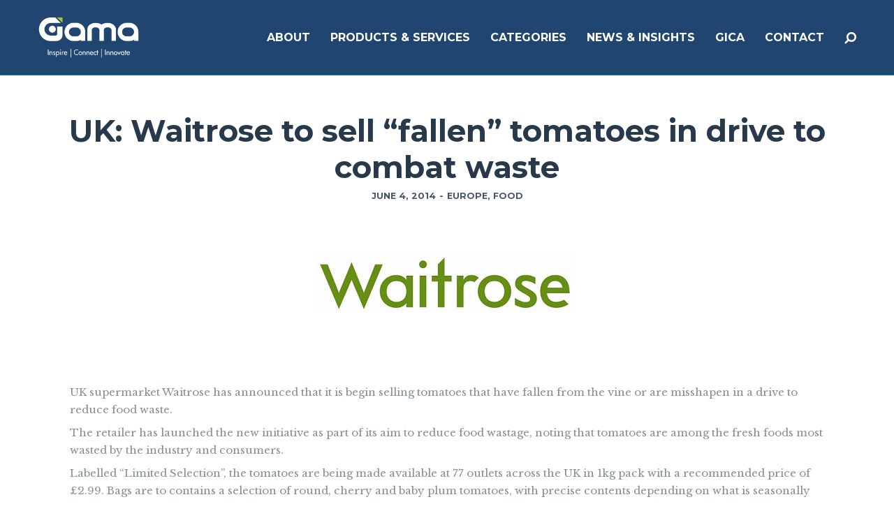

--- FILE ---
content_type: text/javascript
request_url: http://www.gamaconsumer.com/wp-content/themes/pulse/js/main-min.js?ver=2.6
body_size: 81290
content:
function pulse_init(){"use strict";function e(e){jQuery("#pulse_main_menu .pulse-menu-ul li,.mobile-menu-ul li,#prk_hidden_bar_inner .menu li").removeClass("active"),jQuery("#pulse_main_menu .pulse-menu-ul li,.mobile-menu-ul li,#prk_hidden_bar_inner .menu li").removeClass("active_parent")}function t(){jQuery(".mobile-menu-ul li.menu-item-has-children").each(function(){jQuery(this).hasClass("active_parent")||jQuery(this).find(".sub-menu").slideUp({duration:0,easing:"easeOutExpo",step:function(e,t){},complete:function(){}})})}function r(){B===!1?(jQuery("#prk_blocks_wrapper").removeClass("hover_trigger"),B=!0,jQuery("body").addClass("pulse_showing_menu"),jQuery("#body_hider,#prk_hidden_menu,#prk_blocks_wrapper").addClass("pulse_second_menu_anims"),jQuery("#body_hider").stop(),jQuery("#prk_footer_mirror").length?jQuery("#body_hider").css({height:"0px","z-index":"992"}):jQuery("#body_hider").css({height:"0px","z-index":"992"}),jQuery("#body_hider").animate({height:jQuery(window).height()-M},{easing:"easeOutExpo",duration:400}),jQuery("#prk_hidden_menu").stop(),jQuery("#prk_hidden_menu").css({visibility:"visible",opacity:"0"}),setTimeout(function(){jQuery("#prk_hidden_menu").animate({opacity:1},{easing:"linear",duration:200})},300)):(B=!1,jQuery("#prk_hidden_menu,#prk_blocks_wrapper").removeClass("pulse_second_menu_anims"),jQuery("#body_hider").stop(),jQuery("#prk_hidden_menu").stop(),jQuery("#prk_hidden_menu").animate({opacity:0},{easing:"linear",duration:200}),setTimeout(function(){jQuery("#body_hider").animate({height:0},{easing:"easeOutExpo",duration:400})},250),setTimeout(function(){jQuery("body").removeClass("pulse_showing_menu"),jQuery("#body_hider").removeClass("pulse_second_menu_anims"),jQuery("#prk_hidden_menu").css({opacity:"",visibility:""}),jQuery("#body_hider").css({height:"","z-index":""})},700))}function a(){W===!0?(W=!1,jQuery("#body_hider").stop().animate({opacity:0},{easing:"linear",duration:200}),setTimeout(function(){jQuery("body").removeClass("prk_shifted"),jQuery("body").removeClass("pulse_showing_mobile")},150),setTimeout(function(){jQuery("#body_hider").css({visibility:"",opacity:""}),jQuery("body").removeClass("second_anims"),jQuery("#body_hider").removeClass("second_anims"),jQuery("#body_hider").removeClass("prk_shifted_hider")},500)):(W=!0,jQuery("body").addClass("second_anims prk_shifted pulse_showing_mobile"),jQuery("#body_hider").css({visibility:"visible"}),jQuery("#body_hider").addClass("prk_shifted_hider second_anims"),setTimeout(function(){jQuery("#body_hider").stop().animate({opacity:1},{easing:"linear",duration:200})},600))}function i(e){"1"===theme_options.menu_collapse_flag&&(jQuery(window).scrollTop()>=theme_options.menu_collapse_pixels||e===!0?E!==!0&&e!==!0||(E=!1,jQuery("#pulse_header_background,#pulse_header_inner,#pulse_main_menu,#prk_menu_loupe,#menu_social_nets,#nav-main,#pls_side_menu").addClass("pulse_collapsed_menu")):E===!1&&(E=!0,jQuery("#pulse_header_background,#pulse_header_inner,#pulse_main_menu,#prk_menu_loupe,#menu_social_nets,#nav-main,#pls_side_menu").removeClass("pulse_collapsed_menu")))}function o(){U===!1?(jQuery("#prk_sidebar_trigger").removeClass("hover_trigger"),U=!0,jQuery("body").addClass("pulse_showing_sidebar"),jQuery("#pulse_ajax_container,#pulse_header_section,#body_hider,#pulse_header_background,#prk_footer_outer,#prk_hidden_bar").addClass("pulse_second_sidebar_anims"),setTimeout(function(){jQuery("#body_hider").css({"z-index":"1000"}),jQuery("#body_hider").stop().animate({opacity:1},{easing:"linear",duration:200})},600)):(U=!1,jQuery("#pulse_ajax_container,#pulse_header_section,#pulse_header_background,#prk_footer_outer,#prk_hidden_bar").removeClass("pulse_second_sidebar_anims"),jQuery("#body_hider").stop().animate({opacity:0},{easing:"linear",duration:200}),setTimeout(function(){jQuery("body").removeClass("pulse_showing_sidebar"),jQuery("#body_hider").removeClass("pulse_second_sidebar_anims"),jQuery("#body_hider").css({opacity:"","z-index":""})},350))}function s(e){if(jQuery(e).length){var t=jQuery(window).scrollTop(),r=t+jQuery(window).height(),a=jQuery(e).offset().top,i=a+jQuery(e).height();return i>=t&&a<=r}return!1}function l(){jQuery(".prk_sharrre_twitter").sharrre({share:{twitter:!0},template:'<a class="box social_tipped" href="#" data-color="#43b3e5"><div class="share"><i class="pulse_fa-twitter"></i></div></a><div class="count prk_sharrre_count" href="#">{total}</div>',enableHover:!1,enableTracking:!1,click:function(e){e.simulateClick(),e.openPopup("twitter")},render:function(e){}}),jQuery(".prk_sharrre_facebook").sharrre({share:{facebook:!0},template:'<a class="box social_tipped" href="#" data-color="#1f69b3"><div class="share"><i class="pulse_fa-facebook"></i></div></a><div class="count prk_sharrre_count" href="#">{total}</div>',enableHover:!1,enableTracking:!1,click:function(e){e.simulateClick(),e.openPopup("facebook")},render:function(e){}}),jQuery(".prk_sharrre_google").sharrre({share:{googlePlus:!0},template:'<a class="box social_tipped" href="#" data-color="#222222"><div class="share"><i class="pulse_fa-google-plus"></i></div></a><div class="count prk_sharrre_count" href="#">{total}</div>',enableHover:!1,enableTracking:!1,click:function(e){e.simulateClick(),e.openPopup("googlePlus")},render:function(e){}});var e="";jQuery(".prk_sharrre_pinterest").sharrre({share:{pinterest:!0},buttons:{pinterest:{media:e,description:""}},template:'<a class="box social_tipped" href="#" data-color="#df2126"><div class="share"><i class="pulse_fa-pinterest-p"></i></div></a><div class="count prk_sharrre_count" href="#">{total}</div>',enableHover:!1,enableTracking:!1,click:function(e){e.simulateClick(),e.openPopup("pinterest")},render:function(e){}}),jQuery(".prk_sharrre_pinterest").on({mouseenter:function(){jQuery("#prk_pint").attr("data-desc",""),jQuery("#prk_pint").attr("data-media",jQuery(this).attr("data-media")),jQuery("#folio_ttl").length?jQuery("#prk_pint").attr("data-desc",jQuery("#folio_ttl").html()):jQuery("#single_blog_title").length&&jQuery("#prk_pint").attr("data-desc",jQuery("#single_blog_title").html())}})}function n(){jQuery(".prk_text_rotator.per_init").each(function(){var e=jQuery(this);e.removeClass("per_init"),u(e.find(".cd-headline.letters").find("b")),d(e.find(".cd-headline"))})}function u(e){e.each(function(){var e=jQuery(this),t=e.text().split(""),r=e.hasClass("is-visible"),a="";for(a in t)" "===t[a]?t[a]=r?'<i class="in hidenize">i</i>':'<i class="hidenize">i</i>':t[a]=r?'<i class="in">'+t[a]+"</i>":"<i>"+t[a]+"</i>";var i=t.join("");e.html(i)})}function d(e){e.each(function(){var e=jQuery(this),t=jQuery(this).attr("data-speed");if(e.hasClass("loading-bar"))t=te,setTimeout(function(){e.find(".cd-words-wrapper").addClass("is-loading")},re);else if(e.hasClass("clip")){var r=e.find(".cd-words-wrapper"),a=r.width()+10;r.css("width",a)}else if(!e.hasClass("type")){var i=e.find(".cd-words-wrapper b"),o=0;i.each(function(){var e=jQuery(this).width();e>o&&(o=e)}),e.find(".cd-words-wrapper").css("width",o)}setTimeout(function(){c(e.find(".is-visible").eq(0))},t)})}function c(e){var t=y(e);if(e.parents(".cd-headline").hasClass("type")){var r=e.parent(".cd-words-wrapper");r.addClass("selected").removeClass("waiting"),setTimeout(function(){r.removeClass("selected"),e.removeClass("is-visible").addClass("is-hidden").children("i").removeClass("in").addClass("out")},oe),setTimeout(function(){p(t,ie)},se)}else if(e.parents(".cd-headline").hasClass("letters")){var a=e.children("i").length>=t.children("i").length;_(e.find("i").eq(0),e,a,ae),h(t.find("i").eq(0),t,a,ae)}else e.parents(".cd-headline").hasClass("clip")?e.parents(".cd-words-wrapper").animate({width:"2px"},le,function(){f(e,t),p(t)}):e.parents(".cd-headline").hasClass("loading-bar")?(e.parents(".cd-words-wrapper").removeClass("is-loading"),f(e,t),setTimeout(function(){c(t)},te),setTimeout(function(){e.parents(".cd-words-wrapper").addClass("is-loading")},re)):(f(e,t),setTimeout(function(){c(t)},ee))}function p(e,t){e.parents(".cd-headline").hasClass("type")?(h(e.find("i").eq(0),e,!1,t),e.addClass("is-visible").removeClass("is-hidden")):e.parents(".cd-headline").hasClass("clip")&&e.parents(".cd-words-wrapper").animate({width:e.width()+10},le,function(){setTimeout(function(){c(e)},ne)})}function _(e,t,r,a){if(e.removeClass("in").addClass("out"),e.is(":last-child")?r&&setTimeout(function(){c(y(t))},ee):setTimeout(function(){_(e.next(),t,r,a)},a),e.is(":last-child")&&jQuery("html").hasClass("no-csstransitions")){var i=y(t);f(t,i)}}function h(e,t,r,a){e.addClass("in").removeClass("out"),e.is(":last-child")?(t.parents(".cd-headline").hasClass("type")&&setTimeout(function(){t.parents(".cd-words-wrapper").addClass("waiting")},200),r||setTimeout(function(){c(t)},ee)):setTimeout(function(){h(e.next(),t,r,a)},a)}function y(e){return e.is(":last-child")?e.parent().children().eq(0):e.next()}function m(e){return e.is(":first-child")?e.parent().children().last():e.prev()}function f(e,t){e.removeClass("is-visible").addClass("is-hidden"),t.removeClass("is-hidden").addClass("is-visible")}function g(){var e=document.querySelector(".modal.show");e&&(e.classList.remove("show"),document.body.classList.remove("disable-mouse"),de&&(de(),de=null))}function j(e){var t=[],r=jQuery(e).children(".blog_appender");if(jQuery(e).children(".masonry_blog").length)var a=jQuery(e).children(".masonry_blog");else var a=jQuery(e).children(".blog_entries");jQuery(e).append('<div id="dumper"></div>');for(var i=jQuery("#dumper"),o=1;o<=jQuery(e).attr("data-items");)r.children(".blog_entry_li:nth-child(1)").find(".grid_image").each(function(){void 0!==jQuery(this).attr("data-src")&&jQuery(this).attr("src",jQuery(this).attr("data-src"))}),r.children(".blog_entry_li:nth-child(1)").find(".blog_top_image").each(function(){void 0!==jQuery(this).attr("data-src")&&jQuery(this).css({background:"url("+jQuery(this).attr("data-src")+")"})}),i.append(r.children(".blog_entry_li:nth-child(1)")),o++;t=i.children(),setTimeout(function(){var o=imagesLoaded(i);o.on("always",function(){a.append(t).isotope("appended",t),a.fitVids(),a.find(".blog_entry_li").each(function(){var e=jQuery(this);e.addClass("animate")}),setTimeout(function(){jQuery("#ajax_spinner.spinner-icon").removeClass("prk_first_anim"),a.isotope("layout"),jQuery(".blog_entries").each(function(){var e=jQuery(this);e.find(".featured_color").each(function(){jQuery(this).find(".squared_date.colorized,.not_zero_color,a.not_zero_color").css({color:jQuery(this).attr("data-color")}),jQuery(this).find(".zero_color a,a.zero_color,.body_colored a,.small_headings_color a").attr("data-color",jQuery(this).attr("data-color")),jQuery(this).find(".soundcloud-container,.video-container,.blog_top_image").css({"border-top-color":jQuery(this).attr("data-color")}),jQuery(this).find(".blog_fader_grid").css({"background-color":hex2rgb(jQuery(this).attr("data-color"),theme_options.custom_opacity)}),jQuery(this).find(".pls_colored_link>a").attr("data-forced-color",jQuery(this).attr("data-color")),jQuery(this).find(".pulse_date_box").css({"background-color":jQuery(this).attr("data-color")})})}),jQuery(".masonry_blog").each(function(){var e=jQuery(this);e.find(".featured_color").each(function(){jQuery(this).find("a.not_zero_color,span.not_zero_color").css({color:jQuery(this).attr("data-color")}),jQuery(this).find(".masonry_inner").css({"border-top-color":jQuery(this).attr("data-color")}),jQuery(this).find("a.zero_color,.zero_color a,.small_headings_color a,a.small_headings_color,.blog_categories a").attr("data-color",jQuery(this).attr("data-color")),jQuery(this).find(".pls_colored_link>a").attr("data-forced-color",jQuery(this).attr("data-color")),jQuery(this).find(".blog_fader_grid").not(".pls_gridy").stop().css({"background-color":hex2rgb(jQuery(this).attr("data-color"),theme_options.custom_opacity)})}),e.fitVids()}),D(),jQuery(e).find(".blog_load_more").removeClass("loading_posts"),jQuery("#dumper").remove(),r.is(":empty")&&setTimeout(function(){jQuery(e).find(".blog_load_more").addClass("pls_button_off");var t=jQuery(e).find(".blog_load_more").attr("data-no_more");jQuery(e).find(".blog_load_more>a").html(t),setTimeout(function(){H=!1},1e3)},1200),setTimeout(function(){H=!1},1e3)},50)})},10)}function Q(){if("default"!==jQuery("#member_full_row").attr("data-color")){var e=jQuery("#member_full_row").attr("data-color");jQuery("#member_full_row .prk_button_like,#member_full_row .prk_blockquote.colored_background").css({"background-color":e}),jQuery("#member_full_row .pulse_navigation_singles a").attr({"data-color":e}),jQuery("#member_full_row").find(".prk_blockquote.plain").css("border-color",e)}}function v(){jQuery(".blog_entries").each(function(){var e=jQuery(this);e.find(".blog_top_image").each(function(){void 0!==jQuery(this).attr("data-src")&&jQuery(this).css({"background-image":"url("+jQuery(this).attr("data-src")+")"})}),jQuery(this).parent().find(".filter_blog .b_filter>a").on("click",function(t){t.preventDefault(),jQuery(this).parent().parent().children(".b_filter").removeClass("active"),pe=jQuery(this).attr("data-filter").split(" "),jQuery(this).parent().addClass("active"),setTimeout(function(){jQuery(window).trigger("smartresize")},5),e.isotope({filter:"."+pe})}),e.find(".featured_color").each(function(){jQuery(this).find(".squared_date.colorized,.not_zero_color,a.not_zero_color").css({color:jQuery(this).attr("data-color")}),jQuery(this).find(".zero_color a,a.zero_color,.body_colored a,.small_headings_color a").attr("data-color",jQuery(this).attr("data-color")),jQuery(this).find(".blog_fader_grid").css({"background-color":hex2rgb(jQuery(this).attr("data-color"),theme_options.custom_opacity)}),jQuery(this).find(".soundcloud-container,.video-container,.blog_top_image").css({"border-top-color":jQuery(this).attr("data-color")}),jQuery(this).find(".pls_colored_link>a").attr("data-forced-color",jQuery(this).attr("data-color")),jQuery(this).find(".pulse_date_box").css({"background-color":jQuery(this).attr("data-color")})}),e.fitVids(),e.addClass("prk_first_anim");var t=imagesLoaded(e);t.on("always",function(){e.isotope({itemSelector:".blog_entry_li",masonry:{columnWidth:".grid-sizer"},transitionDuration:"0.6s"}),setTimeout(function(){e.isotope("layout")},30)})}),jQuery(".masonry_blog").each(function(){var e=jQuery(this),t=e.parent().find(".pulse_blog_filter");jQuery(this).parent().find(".filter_blog .b_filter>a").on("click",function(t){t.preventDefault(),jQuery(this).parent().parent().children(".b_filter").removeClass("active"),pe=jQuery(this).attr("data-filter").split(" "),jQuery(this).parent().addClass("active"),setTimeout(function(){jQuery(window).trigger("smartresize")},5),e.isotope({filter:"."+pe})}),e.find(".featured_color").each(function(){jQuery(this).find("a.not_zero_color,span.not_zero_color").css({color:jQuery(this).attr("data-color")}),jQuery(this).find(".masonry_inner").css({"border-top-color":jQuery(this).attr("data-color")}),jQuery(this).find("a.zero_color,.zero_color a,.small_headings_color a,a.small_headings_color,.blog_categories a").attr("data-color",jQuery(this).attr("data-color")),jQuery(this).find(".pls_colored_link>a").attr("data-forced-color",jQuery(this).attr("data-color")),jQuery(this).find(".blog_fader_grid").not(".pls_gridy").stop().css({"background-color":hex2rgb(jQuery(this).attr("data-color"),theme_options.custom_opacity)})}),e.fitVids();var r=imagesLoaded(e);r.on("always",function(){jQuery("#pulse_wrap,#prk_footer_wrapper").addClass("prk_first_anim"),jQuery("#main_loader").addClass("prk_tweaked"),setTimeout(function(){jQuery("#main_loader").addClass("prk_hidden_loader")},300),e.removeClass("per_init"),e.hasClass("templated")&&(e.addClass("trigger_anim"),e.removeClass("templated"),S()),e.isotope({itemSelector:".blog_entry_li",masonry:{columnWidth:".grid-sizer"},transitionDuration:"0.6s"}),setTimeout(function(){e.isotope("layout"),e.find(".centerized_child_blog").each(function(){jQuery(this).css({"margin-top":-Math.round(jQuery(this).height()/2)})})},30),e.isotope("on","layoutComplete",function(){e.find(".centerized_child_blog").each(function(){jQuery(this).css({"margin-top":-Math.round(jQuery(this).height()/2)})})})})}),jQuery(".recentposts_ul_slider,.recentposts_ul_wp").each(function(){var e=jQuery(this);e.fitVids(),e.find(".featured_color").each(function(){jQuery(this).find("a.not_zero_color,span.not_zero_color").css({color:jQuery(this).attr("data-color")}),jQuery(this).find(".masonry_inner").css({"border-top-color":jQuery(this).attr("data-color")}),jQuery(this).find("a.zero_color,.zero_color a,.small_headings_color a,a.small_headings_color,.blog_categories a").attr("data-color",jQuery(this).attr("data-color")),jQuery(this).find(".pls_colored_link>a").attr("data-forced-color",jQuery(this).attr("data-color")),jQuery(this).find(".blog_fader_grid").not(".pls_gridy").stop().css({"background-color":hex2rgb(jQuery(this).attr("data-color"),theme_options.custom_opacity)})})}),jQuery(".pls_blog_single").length&&(jQuery(".pls_blog_single").fitVids(),jQuery(".pls_blog_single.featured_color").each(function(){var e=jQuery(this).attr("data-color");jQuery("#pulse_content").find(".not_zero_color,.not_zero_color a").not("#pulse_related_grid a").css({color:e}),jQuery("#pulse_content").find("#submit_comment_div>a,.pls_lback").css({"background-color":e}),jQuery("#pulse_content").find(".comments_meta_wrapper .not_zero_color a,.pirenko_highlighted,.theme_button a,.zero_color a,a.zero_color,.body_colored a,.small_headings_color a,#pls_right_sidebar li a,#submit_comment_div>a").not("#pulse_related_grid a").attr("data-color",e),jQuery(".pulse_read a,#single_blog_meta a").attr("data-color",e),jQuery("#pulse_content").find(".prk_blockquote.plain").css("border-color",e),jQuery("#submit_comment_div>a").css({"border-color":e})}))}function b(){jQuery(".pulse_folio_filter .p_filter>a").on("click",function(e){e.preventDefault(),jQuery(this).parent().parent().children(".p_filter").removeClass("active"),ce=jQuery(this).attr("data-filter").split(" "),jQuery(this).parent().addClass("active"),setTimeout(function(){jQuery(window).trigger("smartresize")},5);var t=jQuery(this).parent().parent().parent().parent().parent().children(".folio_masonry");t.isotope({filter:"."+ce})}),jQuery("#not_slider").fitVids(),jQuery("#pulse_related_grid").find(".grid_image").each(function(){jQuery(this).attr("src",jQuery(this).attr("data-src"))});var e=imagesLoaded("#pulse_related_grid");e.on("always",function(){jQuery("#pulse_related_grid").find(".centerized_father").each(function(){jQuery(this).height(jQuery(this).closest(".portfolio_entry_li").innerHeight())}),jQuery("#pulse_related_grid").find(".pulse_video-bg").each(function(){var e=jQuery(this);e.on("play",function(){e.css({width:""}),e.css({height:""}),e.css({width:e.parent().width()}),e.height()<e.parent().outerHeight()&&(e.css({width:""}),e.css({height:e.parent().outerHeight()}))})}),setTimeout(function(){jQuery(window).trigger("debouncedresize")},5)}),jQuery(".folio_masonry.per_init").each(function(){var e=jQuery(this);e.removeClass("per_init"),e.fitVids({customSelector:"iframe[src^='https://media.flixel.com']"}),e.find(".centerized_father").each(function(){jQuery(this).height(jQuery(this).closest(".portfolio_entry_li").height())}),e.find("video").each(function(){var e=jQuery(this);e.on("play",function(){e.css({width:""}),e.css({height:""}),e.css({width:e.parent().width()}),e.height()<e.parent().outerHeight()&&(e.css({width:""}),e.css({height:e.parent().outerHeight()}))})});var t=imagesLoaded(e);t.on("always",function(){e.hasClass("default_colored_th")||jQuery(".portfolio_entry_li").each(function(){void 0!==jQuery(this).attr("data-color")&&"default"!==jQuery(this).attr("data-color")&&(jQuery(this).find(".grid_colored_block").css({"background-color":hex2rgb(jQuery(this).attr("data-color"),theme_options.custom_opacity_folio)}),jQuery(this).find(".lone_linker a").css({color:hex2rgb(jQuery(this).attr("data-color"),theme_options.custom_opacity_folio)}),jQuery(this).find(".lone_linker a").attr("data-color",jQuery(this).attr("data-color")),jQuery(this).find(".pls_thumb_tag").css({"background-color":jQuery(this).attr("data-color")}))}),e.css({display:"block"}),e.isotope({itemSelector:".portfolio_entry_li",masonry:{columnWidth:".grid-sizer"},transitionDuration:"0.6s"}),e.find(".centerized_father").each(function(){jQuery(this).height(jQuery(this).closest(".portfolio_entry_li").height())}),e.isotope("on","layoutComplete",function(){e.find(".centerized_father").each(function(){jQuery(this).height(jQuery(this).closest(".portfolio_entry_li").height())})}),setTimeout(function(){jQuery(window).trigger("debouncedresize"),e.isotope("layout")},30)}),jQuery(window).on("debouncedresize",function(t){if(e.width()%e.attr("data-columns")!==0){var r=Math.ceil(e.width()/e.attr("data-columns"))*e.attr("data-columns");e.width(r)}}),jQuery(window).trigger("debouncedresize")}),jQuery("#pls_close_portfolio").attr({"data-color":"default"}),jQuery(".pirenko_portfolios.featured_color").each(function(){var e=jQuery(this).attr("data-color");jQuery(this).find("#half-entry-right a").not(jQuery(this).find("#half-entry-right #single_folio_sharer a,#half-entry-right .body_colored a,.theme_button a,.colored_theme_button a")).css({color:e}),jQuery(this).find("#single_meta_header a,.pirenko_highlighted,.theme_button a,#single_meta_header .prk_prev_folio,#single_meta_header .prk_next_folio,.colored_theme_button a,#half-entry-right .body_colored a").attr("data-color",e),jQuery("#prk_full_folio.featured_color #single_entry_content a,#single_blog_meta a,.pulse_info_block a.pls_ext").css({color:e}),jQuery("#pls_close_portfolio").attr({"data-color":e}),jQuery("#half-entry-right").find(".colored_theme_button a").css({"background-color":e,"border-color":e})}),jQuery("#pulse_main_wrapper").hasClass("pls_showing_ajax")?jQuery("#single_meta_header a,#pulse_related_grid a").addClass("overlayed_anchor per_init"):jQuery("#single_meta_header a,#pulse_related_grid a,#pulse_to_parent a").addClass("pulse_anchor"),jQuery(".pulse_iso_gallery.per_init").each(function(){var e=jQuery(this),t=parseInt(e.attr("data-margin"),10);e.children(".portfolio_entry_li").find(".grid_image").each(function(){jQuery(this).attr("src",jQuery(this).attr("data-src"))}),setTimeout(function(){var r=imagesLoaded(e);r.on("always",function(){e.removeClass("per_init"),0!==t?e.css({"margin-right":-t}):e.css({"margin-right":""}),jQuery("#filter_top").length||e.css({"margin-top":t}),e.find(".centerized_father").each(function(){jQuery(this).height(jQuery(this).closest(".portfolio_entry_li").height())}),e.isotope({itemSelector:".portfolio_entry_li",masonry:{columnWidth:".grid-sizer"},transitionDuration:"0.6s"}),e.find(".centerized_father").each(function(){jQuery(this).height(jQuery(this).closest(".portfolio_entry_li").height())}),e.isotope("on","layoutComplete",function(){e.find(".centerized_father").each(function(){jQuery(this).height(jQuery(this).closest(".portfolio_entry_li").height())})}),setTimeout(function(){e.isotope("layout")},30)})},15)})}function w(e){var t=[],r=jQuery(e).children(".folio_appender"),a=jQuery(e).children(".folio_masonry");jQuery(e).append('<div id="dumper"></div>');for(var i=jQuery("#dumper"),o=1;o<=jQuery(e).attr("data-items");)r.children(".portfolio_entry_li:nth-child(1)").find(".grid_image").each(function(){jQuery(this).attr("src",jQuery(this).attr("data-src"))}),i.append(r.children(".portfolio_entry_li:nth-child(1)")),o++;t=i.children(),setTimeout(function(){var o=imagesLoaded(i);o.on("always",function(){a.append(t).isotope("appended",t),a.isotope("layout");var i=1,o=100;setTimeout(function(){a.find(".portfolio_entry_li").each(function(){var e=jQuery(this);e.addClass("animate"),setTimeout(function(){e.addClass("animate")},o),o+=200})},10),setTimeout(function(){H=!1},1e3),D(),jQuery(e).find(".pf_load_more").removeClass("loading_posts"),jQuery("#dumper").remove(),r.is(":empty")&&setTimeout(function(){jQuery(e).find(".pf_load_more").addClass("pls_button_off");var t=jQuery(e).find(".pf_load_more").attr("data-no_more");jQuery(e).find(".pf_load_more>a").html(t),setTimeout(function(){H=!1},1e3)},1200)})},10)}function k(e,t){var r="";if(t){var a=jQuery(".recentfolio_ul_wp .pls_active_fl");""!==i&&void 0!==a.offset()&&(r=a.offset().top),jQuery(".recentfolio_ul_wp .pls_active_fl").removeClass("pls_active_fl")}else if("#"===window.location.hash||""===window.location.hash)r=0,i="";else{var i=window.location.hash,a=jQuery(i);""!==i&&void 0!==a.offset()&&(r=a.offset().top)}""!==r&&jQuery("html,body").stop().animate({scrollTop:r-M-V},e,"easeInOutExpo")}function C(){var e=jQuery(".pls_sending_email").serialize(),t={action:"mail_before_submit",email_wrap:e,_ajax_nonce:ajax_var.nonce};return jQuery.post(ajax_var.url,t,function(e){jQuery(".pls_sending_email #contact_ok").removeClass("flash"),jQuery(".pls_sending_email #contact_ok").addClass("forced_opacity"),"sent0"===e?jQuery(".pls_sending_email #contact_ok").html(jQuery(".pls_sending_email").attr("data-ok")):jQuery(".pls_sending_email #contact_ok").html(e),jQuery(".pls_sending_email").removeClass("pls_sending_email")}),!1}function T(e,t){_e.html("");var r=jQuery(t),a=r.find("#pulse_ajax_inner");_e.append(a),jQuery("body,html").animate({scrollTop:0},0),jQuery("#pulse_main_wrapper").removeClass("prk_wait"),jQuery("#pulse_main_wrapper").removeClass("prk_load_folio"),jQuery("#pulse_main_wrapper").addClass("pls_showing_ajax"),P()}function x(e,t){jQuery("#pulse_main_wrapper").addClass("prk_wait"),jQuery.ajax({url:e,dataType:"html",async:!0,success:function(r){if(t===!0&&window.history.pushState){var a=e;a!==window.location&&window.history.pushState({path:a},"",a)}T(e,r)},error:function(){window.location.replace(e)}})}function z(e){var t=e.find("#pls_ajax_title").text();document.title=t,jQuery("body").removeClass(),jQuery("body").addClass(e.find("#pls_ajax_classes").attr("class"))}function L(e,t){he.html("");var r=jQuery(t),a=r.find("#pulse_ajax_inner");current_URL=jQuery(location).attr("href"),"#"===current_URL.substr(-1)&&(current_URL=current_URL.slice(0,-1)),he.append(a),z(r),P()}function I(e,t){console.log("STARTED LOADING PAGE"),jQuery("body,html").animate({scrollTop:0},0),jQuery("#prk_main_loader").removeClass("prk_tweaked"),jQuery("#prk_main_loader").removeClass("prk_hidden_loader"),jQuery("#pulse_main_wrapper").removeClass("pulse_forced_menu"),jQuery.ajax({url:e,dataType:"html",async:!0,success:function(r){if(t===!0&&window.history.pushState){var a=e;a!==window.location&&window.history.pushState({path:a},"",a)}L(e,r)},error:function(){window.location.replace(e)}})}function S(){if(jQuery(".folio_masonry.shortcoded").length&&(s(jQuery(".folio_masonry.shortcoded"))||X)){var e=jQuery(".folio_masonry.shortcoded");if(!e.hasClass("pulse_effect")){e.addClass("pulse_effect");var t=100;e.find(".portfolio_entry_li").each(function(){var e=jQuery(this);setTimeout(function(){e.addClass("animate")},t),t+=150})}}if(jQuery(".masonry_blog.trigger_anim").length&&(s(jQuery(".masonry_blog.trigger_anim"))||X)){var e=jQuery(".masonry_blog.trigger_anim");if(!e.hasClass("pulse_effect")){e.addClass("pulse_effect");var t=100;e.find(".blog_entry_li").each(function(){var e=jQuery(this);setTimeout(function(){e.addClass("animate")},t),t+=150})}}}function D(){jQuery(".portfolio_entry_li,.pf_load_more,.blog_load_more,.blog_hover").on({mouseenter:function(){X||jQuery(this).addClass("hover_trigger")},mouseleave:function(){X||jQuery(this).removeClass("hover_trigger")}}),jQuery(".member_colored_block").on({mouseenter:function(){X||jQuery(this).addClass("hover_trigger"),jQuery(this).find(".sh_member_desc").css({"margin-top":-Math.ceil(jQuery(this).find(".sh_member_desc").height()/2)})},mouseleave:function(){X||jQuery(this).removeClass("hover_trigger")}}),jQuery(".pirenko_portfolios.featured_color a.pls_colored_link,.pirenko_portfolios.featured_color .pls_colored_link>a,.pls_blog_single.featured_color .pls_colored_link>a,a.zero_color,.zero_color a,a.small_headings_color,.small_headings_color a,.pirenko_social a,a.body_colored,.body_colored>a").on({mouseenter:function(){X||void 0===jQuery(this).attr("data-color")||"default"===jQuery(this).attr("data-color")||jQuery(this).css({color:jQuery(this).attr("data-color")}),jQuery(this).children(".prk_theme_arrows").addClass("pulse_hover_arrow")},mouseleave:function(){X||void 0===jQuery(this).attr("data-forced-color")?jQuery(this).css({color:""}):jQuery(this).css({color:jQuery(this).attr("data-forced-color")}),jQuery(this).children(".prk_theme_arrows").removeClass("pulse_hover_arrow")}}),jQuery(".social_links_shortcode a").on({mouseenter:function(){X||void 0===jQuery(this).attr("data-color")||"default"===jQuery(this).attr("data-color")||(jQuery(this).css({color:jQuery(this).attr("data-color")}),jQuery(this).find(".pulse_inner_social").css({"border-color":jQuery(this).attr("data-color")}))},mouseleave:function(){X||void 0===jQuery(this).attr("data-up-color")||"default"===jQuery(this).attr("data-up-color")||(jQuery(this).css({color:jQuery(this).attr("data-up-color")}),jQuery(this).find(".pulse_inner_social").css({"border-color":jQuery(this).attr("data-up-color")}))}}),jQuery(".theme_button a").on({mouseenter:function(){X||void 0===jQuery(this).attr("data-color")||"default"===jQuery(this).attr("data-color")||jQuery(this).css({"background-color":jQuery(this).attr("data-color"),"border-color":jQuery(this).attr("data-color")})},mouseleave:function(){X||void 0===jQuery(this).attr("data-color")||"default"===jQuery(this).attr("data-color")||jQuery(this).css({"background-color":"","border-color":""})}}),jQuery(".ghost_theme_button a").on({mouseenter:function(){X||void 0===jQuery(this).attr("data-color")||"default"===jQuery(this).attr("data-color")||jQuery(this).css({"background-color":jQuery(this).attr("data-color"),color:theme_options.theme_buttons_color})},mouseleave:function(){X||jQuery(this).css({"background-color":"",color:jQuery(this).attr("data-color")})}}),jQuery(".colored_theme_button a").on({mouseenter:function(){X||jQuery(this).css({"background-color":"","border-color":""})},mouseleave:function(){X||void 0===jQuery(this).attr("data-color")||"default"===jQuery(this).attr("data-color")||jQuery(this).css({"background-color":jQuery(this).attr("data-color"),"border-color":jQuery(this).attr("data-color")})}}),jQuery(".prk_service").on({mouseenter:function(){"default"!==jQuery(this).attr("data-color")&&jQuery(this).find(".colored_link_icon").css({color:jQuery(this).attr("data-color")})},mouseleave:function(){"default"!==jQuery(this).attr("data-default")?jQuery(this).find(".colored_link_icon").css({color:jQuery(this).attr("data-default")}):jQuery(this).find(".colored_link_icon").css({color:""})}}),jQuery(".pls_lback.per_init").each(function(){jQuery(this).removeClass("per_init"),jQuery(this).on("click",function(e){jQuery(this).parent().parent().submit()})}),jQuery("a.overlayed_anchor.per_init").each(function(){jQuery(this).removeClass("per_init"),jQuery(this).on("click",function(e){if("_blank"===jQuery(this).attr("target"));else{if(e.preventDefault(),X&&jQuery(this).hasClass("pls_touch")&&!jQuery(this).parents(".portfolio_entry_li.hover_trigger").length)return jQuery(this).parent().parent().find(".portfolio_entry_li").removeClass("hover_trigger"),void jQuery(this).parent().addClass("hover_trigger");var t=jQuery(this).find(".grid_colored_block").get(0),r=jQuery(this).attr("href");void 0===t||jQuery("#pulse_main_wrapper").hasClass("pls_showing_ajax")?(jQuery("#pulse_main_wrapper").addClass("prk_load_folio"),setTimeout(function(){x(r,!1)},300)):(jQuery(this).addClass("pls_active_fl"),void 0!==jQuery(this).parent().attr("data-color")&&"default"!==jQuery(this).parent().attr("data-color")&&jQuery("#pls_overlayer").css({"background-color":jQuery(this).parent().attr("data-color")}),de=cta(t,document.querySelector("#pls_overlayer"),{duration:.5,relativeToWindow:!0},function e(t){t.classList.add("show"),document.body.classList.add("disable-mouse")}),setTimeout(function(){x(r,!1),jQuery("#pls_overlayer").css({
"background-color":""})},480))}})}),jQuery(".pulse_next_arrow").each(function(){jQuery(this).hasClass("pulse_sp_arrow")?(jQuery(this).parent().attr("href","#"+jQuery("#s_sec_inner>.pulse_row").attr("id")),"default"!==jQuery(this).parent().attr("data-color")&&jQuery(this).parent().css({color:jQuery(this).parent().attr("data-color")})):jQuery(this).hasClass("pulse_at_slider")||(""===jQuery(this).parent().attr("href")&&jQuery(this).parent().attr("href","#"+jQuery(this).parent().parent().next().next().attr("id")),jQuery(this).parent().css({color:jQuery(this).parent().parent().css("color")}))}),jQuery(".member_colored_block.pls_linked").each(function(){jQuery(this).on("click",function(e){var t=jQuery(this).attr("data-link");(hasParentClass(e.target,"member_colored_block_in")||hasParentClass(e.target,"sh_member_trg"))&&(R?(loading_page=!0,jQuery("#pulse_main_wrapper").addClass("prk_loading_page"),jQuery("#pulse_main_wrapper").addClass("prk_wait"),setTimeout(function(){I(t,!0)},350)):window.location=t)})}),jQuery(".pf_load_more a.per_init").each(function(){jQuery(this).removeClass("per_init"),jQuery(this).on("click",function(e){e.preventDefault(),jQuery(this).hasClass("loading_posts")||(jQuery(this).parent().removeClass("hover_trigger"),jQuery(this).parent().addClass("loading_posts"),w(jQuery(this).parent().parent().parent()))})}),jQuery(".blog_load_more a").on("click",function(e){e.preventDefault(),jQuery(this).parent().hasClass("loading_posts")||(jQuery(this).parent().addClass("loading_posts"),jQuery("#ajax_spinner.spinner-icon").addClass("prk_first_anim"),j(jQuery(".blog_load_more").parent().parent()))}),jQuery(".pulse_read a").on("click",function(e){e.preventDefault();var t="",r=jQuery(this).attr("href").split("#");if("#"!==jQuery(this).attr("href")&&""!==r[1]||r[0]!==current_URL){var a=this.hash,i=jQuery(a);""!==a&&void 0!==i.offset()&&(t=i.offset().top)}else t=0;""!==t&&jQuery("html,body").stop().animate({scrollTop:t-M-V},1200,"easeInOutExpo")})}function P(){console.log("ENDED LOADING PAGE"),he=jQuery("#pulse_ajax_container");var t=jQuery("#owl-row,#s_sec_inner>.pulse_row"),r=[];t.each(function(e,t){r.push(jQuery(t).attr("id"))});var a=jQuery("#pulse_main_menu .pulse-menu-ul li");if(t.waypoint({handler:function(a){if(!jQuery("html").hasClass("menu_at_top")&&void 0!==this.element){var i=jQuery.inArray(this.element.id,r),o=t.eq("up"===a?i-1:i);if(i<0&&(i=0),void 0!==o.attr("id")){if(0===i&&"up"===a){if(jQuery("#pulse_main_menu .pulse-menu-ul>li:first-child").length){var s=jQuery("#pulse_main_menu .pulse-menu-ul>li:first-child>a").attr("href");if(s.indexOf("#")!==-1)var l=jQuery('#pulse_main_menu .pulse-menu-ul>li:first-child>a[href$="#"]')}}else var l=jQuery('#pulse_main_menu .pulse-menu-ul a[href$="#'+o.attr("id")+'"]');if(void 0!==l&&l.length&&(e(),l.parent().addClass("active")),jQuery("#pulse_main_menu ul li.active").length&&("pulse-"===o.attr("id").substring(0,6)&&0===i||"owl-row"===o.attr("id")||o.hasClass("pls_first_row"))&&e(),!jQuery("#pulse_main_menu ul li.active").length){var n=!1;if(jQuery("#pulse_main_menu .pulse-menu-ul>li>a").each(function(){window.location.href===jQuery(this).attr("href")&&(l=jQuery(this),n=!0)}),n===!1&&(0===i||"owl-row"===o.attr("id")||o.hasClass("pls_first_row"))&&jQuery("#pulse_main_menu .pulse-menu-ul>li:first-child").length){var s=jQuery("#pulse_main_menu .pulse-menu-ul>li:first-child>a").attr("href");s.indexOf("#")!==-1&&(l=jQuery('#pulse_main_menu .pulse-menu-ul>li:first-child>a[href$="#"]'))}void 0!==l&&l.length&&l.parent().addClass("active")}}}},offset:G+"px"}),jQuery("#pulse_ajax_container #pulse_ajax_inner.pulse_forced_menu").length&&jQuery("#pulse_main_wrapper").addClass("pulse_forced_menu"),void 0!==jQuery("#s_sec_inner>div:first-child").attr("data-top-bottom")&&(jQuery("#s_sec_inner>div:first-child").attr("data-0-top-top","background-position: 50% 0px"),jQuery("#s_sec_inner>div:first-child").attr("data-top-bottom","background-position: 50% -300px")),void 0!==jQuery("#prk_custom_folio>div:first-child").attr("data-top-bottom")&&(jQuery("#prk_custom_folio>div:first-child").attr("data-0-top-top","background-position: 50% 0px"),jQuery("#prk_custom_folio>div:first-child").attr("data-top-bottom","background-position: 50% -300px")),jQuery("#owl-row").length||(jQuery("#s_sec_inner>div:first-child").addClass("pls_first_row"),jQuery("#prk_custom_folio>div:first-child").addClass("pls_first_row")),X||"yes"===theme_options.show_sooner)jQuery(".pls_preloaded").parent().addClass("pls_ready"),jQuery("#pulse_main_wrapper").addClass("prk_fading_block"),jQuery("#pulse_main_wrapper").removeClass("prk_loading_page"),jQuery("#pulse_main_wrapper").removeClass("prk_wait"),setTimeout(function(){jQuery(window).trigger("debouncedresize"),jQuery("#pulse_ajax_container,#prk_footer_outer").addClass("prk_first_anim"),jQuery("#prk_main_loader").addClass("prk_tweaked"),jQuery("html").addClass("pulse_ready")},75),setTimeout(function(){jQuery("#prk_main_loader").addClass("prk_hidden_loader")},255),setTimeout(function(){jQuery("#pulse_main_wrapper").removeClass("prk_fading_block"),"1"===theme_options.active_visual_composer&&vc_waypoints(),Waypoint.refreshAll(),H=!1},350),setTimeout(function(){Waypoint.refreshAll(),H=!1},2500);else{var i=imagesLoaded(".pls_preloaded");i.on("always",function(){jQuery(".pls_preloaded").parent().addClass("pls_ready"),jQuery("#pulse_main_wrapper").addClass("prk_fading_block"),jQuery("#pulse_main_wrapper").removeClass("prk_loading_page"),jQuery("#pulse_main_wrapper").removeClass("prk_wait"),setTimeout(function(){jQuery(window).trigger("debouncedresize"),jQuery("#pulse_ajax_container,#prk_footer_outer").addClass("prk_first_anim"),jQuery("#prk_main_loader").addClass("prk_tweaked"),jQuery("html").addClass("pulse_ready")},75),setTimeout(function(){jQuery("#prk_main_loader").addClass("prk_hidden_loader")},255),setTimeout(function(){jQuery("#pulse_main_wrapper").removeClass("prk_fading_block"),"1"===theme_options.active_visual_composer&&vc_waypoints(),Waypoint.refreshAll(),H=!1},350),setTimeout(function(){Waypoint.refreshAll(),H=!1},2500),jQuery(".lazy_pulse").each(function(){jQuery(this).attr("src",jQuery(this).attr("data-src"))})})}jQuery("#dotted_navigation").length&&(jQuery("body").addClass("pulse_dotted_nav"),jQuery("#dotted_navigation a").each(function(){jQuery(this).addClass("pulse_anchor")}),V=0);var i=imagesLoaded("#not_slider");if(i.on("always",function(){jQuery("#not_slider").addClass("pls_active_slider")}),jQuery(".pulse_shortcode_slider.super_height.per_init").each(function(){var e=jQuery(this).attr("id"),t=jQuery(this);if(t.removeClass("per_init"),t.addClass("just_init"),jQuery(window).on("debouncedresize",function(e){setTimeout(function(){t.find(".owl-wrapper-outer,.owl-item").css({height:q-jQuery("#pulse_header_area").height()});var e=jQuery(window).width(),r=q-jQuery("#pulse_header_area").height();t.find(".owl-item img.pulse_vsbl").each(function(){var a=jQuery(this),i=parseInt(a.attr("data-or_w"),10),o=parseInt(a.attr("data-or_h"),10),s=r/o;a.css("height",r),a.css("width",i*s),i=a.width(),o=a.height(),i<e&&(s=e/i,a.css("width",e),a.css("height",o*s)),a.css({"margin-left":-(a.width()-e)/2}),jQuery(window).width()<780?a.css("margin-top",0):a.css("margin-top",-(a.height()-t.find(".owl-wrapper-outer").height())/2)}),t.find(".sld_v_center").each(function(){jQuery(this).css({"margin-top":-parseInt(jQuery(this).height()/2,10)})})},50)}),t.find(".item").length>1&&"true"===t.attr("data-autoplay"))var r=t.attr("data-delay");else var r=!1;t.fitVids().owlCarousel({autoPlay:r,navigation:"true"===t.attr("data-navigation"),navigationText:['<i class="mdi-chevron-left site_background_colored"></i><div class="pls_naver site_background_colored prk_65_em"></div>','<i class="mdi-chevron-right site_background_colored"></i><div class="pls_naver site_background_colored prk_65_em"></div>'],pagination:"true"===t.attr("data-pagination"),paginationNumbers:!0,slideSpeed:300,paginationSpeed:400,lazyLoad:!0,items:1,itemsDesktop:!1,itemsDesktopSmall:!1,itemsTablet:!1,itemsMobile:!1,itemsScaleUp:!0,transitionStyle:is_mobile()===!0?"fade":t.attr("data-anim"),touchDrag:!1,addClassActive:!0,afterInit:function(){var e=imagesLoaded(t.find("#pulse_slide_0"));e.on("always",function(){t.parent().addClass("pls_active_slider"),setTimeout(function(){u(t.find(".cd-headline.letters").find("b")),d(t.find(".cd-headline")),setTimeout(function(){t.find(".sld_v_center").each(function(){jQuery(this).css({"margin-top":-parseInt(jQuery(this).height()/2,10)})})},10),t.find(".lazy_pls").each(function(){jQuery(this).attr("src",jQuery(this).attr("data-src")),jQuery(this).css({display:"block"})})},750)}),t.find(".owl-pagination").css({"margin-top":-t.find(".owl-pagination").height()/2}),jQuery(window).trigger("debouncedresize");var r=0;t.find(".owl-pagination").find(".owl-numbers").each(function(){var e="#pulse_slide_"+r;jQuery(this).html(t.find(e).find(".headings_top>div").html()),r++})},afterAction:function(){t.find(".headings_top,.headings_body,.slider_action_button,.pulse_at_slider").removeClass("pulse_animate_slide"),t.find(".wpb_animate_when_almost_visible").removeClass("wpb_start_animation"),t.find(".wpb_animate_when_almost_visible").addClass("pls_manual_anim");var e="#pulse_slide_"+this.owl.currentItem;if(t.hasClass("just_init")){var r=800;t.removeClass("just_init")}else var r=500;t.find(".pls_naver").html(parseInt(this.owl.currentItem+1,10)+" / "+this.owl.owlItems.length),setTimeout(function(){"default"!==t.find(e).find(".slider_action_button a").attr("data-color")&&t.find(e).find(".slider_action_button a").css({"border-color":t.find(e).find(".slider_action_button a").attr("data-color"),color:t.find(e).find(".slider_action_button a").attr("data-color")}),"default"!==t.find(e).find(".slider_scroll_button a").attr("data-color")&&t.find(e).find(".slider_scroll_button a").css({"border-color":t.find(e).find(".slider_scroll_button a").attr("data-color"),color:t.find(e).find(".slider_scroll_button a").attr("data-color")}),t.find(e).find(".headings_top").addClass("pulse_animate_slide"),t.find(e).find(".headings_body").addClass("pulse_animate_slide"),t.find(e).find(".slider_action_button").addClass("pulse_animate_slide"),t.find(e).find(".pulse_at_slider").addClass("pulse_animate_slide"),t.find(e).find(".wpb_animate_when_almost_visible").each(function(){var e=jQuery(this);if(e.is('[class*="delay-"]')){for(var t=e.attr("class").split(" "),r=0,a=0;a<t.length;a++)if("delay-"===t[a].substr(0,6)){r=t[a].substr(6,t[a].length);break}setTimeout(function(){e.addClass("wpb_start_animation")},parseInt(r,10)+100)}else e.addClass("wpb_start_animation")})},r)}})}),jQuery(".pulse_shortcode_slider.per_init").not(jQuery(".pulse_shortcode_slider.super_height")).each(function(){var e=jQuery(this);if(0===e.find(".item").length)e.removeClass("per_init");else{if(e.find(".item").length>1&&"true"===e.attr("data-autoplay"))var t=e.attr("data-delay");else var t=!1;e.fitVids().owlCarousel({autoPlay:t,navigation:"true"===e.attr("data-navigation"),navigationText:['<i class="mdi-chevron-left site_background_colored"></i><div class="pls_naver site_background_colored prk_65_em"></div>','<i class="mdi-chevron-right site_background_colored"></i><div class="pls_naver site_background_colored prk_65_em"></div>'],pagination:"true"===e.attr("data-pagination"),slideSpeed:300,paginationSpeed:400,lazyLoad:!0,items:1,itemsDesktop:!1,itemsDesktopSmall:!1,itemsTablet:!1,itemsMobile:!1,itemsScaleUp:!0,transitionStyle:"fade",autoHeight:!0,touchDrag:!1,addClassActive:!0,afterInit:function(){var t=imagesLoaded(e.find("#pulse_slide_0"));t.on("always",function(){e.parent().addClass("pls_active_slider")}),e.removeClass("per_init"),e.addClass("just_init"),setTimeout(function(){u(e.find(".cd-headline.letters").find("b")),d(e.find(".cd-headline")),setTimeout(function(){e.find(".sld_v_center").each(function(){jQuery(this).css({"margin-top":-parseInt(jQuery(this).height()/2,10)})})},10),e.find(".lazy_pls").each(function(){jQuery(this).attr("src",jQuery(this).attr("data-src")),jQuery(this).css({display:"block"})})},750),e.find(".owl-pagination").css({"margin-top":-e.find(".owl-pagination").height()/2}),void 0!=e.attr("data-color")&&""!=e.attr("data-color")&&e.find(".owl-next,.owl-prev").attr("data-color",e.attr("data-color")),setTimeout(function(){e.parent().removeClass("prk_first_anim"),jQuery(window).trigger("smartresize")},1e3),setTimeout(function(){jQuery("#single_spinner.spinner-icon").removeClass("prk_first_anim")},500),jQuery(window).trigger("debouncedresize")},afterAction:function(){e.find(".headings_top,.headings_body,.slider_action_button,.pulse_at_slider").removeClass("pulse_animate_slide");var t="#pulse_slide_"+this.owl.currentItem;if(e.hasClass("just_init")){var r=750;e.removeClass("just_init")}else var r=0;setTimeout(function(){e.find(t).find(".headings_top").addClass("pulse_animate_slide"),e.find(t).find(".headings_body").addClass("pulse_animate_slide"),e.find(t).find(".slider_action_button").addClass("pulse_animate_slide"),e.find(t).find(".pulse_at_slider").addClass("pulse_animate_slide")},r),e.find(".pls_naver").html(parseInt(this.owl.currentItem+1,10)+" / "+this.owl.owlItems.length)}})}}),jQuery(".testimonials_slider.per_init,.comments_slider.per_init,.featured_posts_ul_slider.per_init,.pls_insta_slider .pls_instagram").each(function(){var e=jQuery(this);if(e.removeClass("per_init"),e.find(".item").length>1&&"true"===e.attr("data-autoplay"))var t=e.attr("data-delay");else var t=!1;var r=imagesLoaded(e);r.on("always",function(){setTimeout(function(){e.owlCarousel({autoPlay:t,navigation:"true"===e.attr("data-navigation"),navigationText:['<i class="mdi-chevron-left"></i>','<i class="mdi-chevron-right"></i>'],pagination:"true"===e.attr("data-pagination"),slideSpeed:300,paginationSpeed:400,items:1,itemsDesktop:!1,itemsDesktopSmall:!1,itemsTablet:!1,itemsMobile:!1,itemsScaleUp:!0,transitionStyle:is_mobile()===!0?"fade":e.attr("data-anim"),autoHeight:!1,touchDrag:!1,addClassActive:!0,afterInit:function(){setTimeout(function(){e.parent().removeClass("prk_first_anim")},1e3)}})},25)})}),jQuery(".recentposts_ul_slider.per_init,.member_ul_slider.per_init").each(function(){var e=jQuery(this);e.removeClass("per_init"),e.owlCarousel({navigation:"true"===e.attr("data-navigation"),navigationText:['<i class="mdi-chevron-left"></i>','<i class="mdi-chevron-right"></i>'],pagination:!1,touchDrag:!1,itemsCustom:[[0,1],[450,2],[920,3],[1080,4],[1460,5]]})}),jQuery(".twitter_slider.per_init").each(function(){var e=jQuery(this);e.removeClass("per_init"),e.owlCarousel({autoPlay:6e3,navigation:!0,navigationText:['<i class="mdi-chevron-left"></i>','<i class="mdi-chevron-right"></i>'],pagination:!1,slideSpeed:300,paginationSpeed:400,items:1,itemsDesktop:!1,itemsDesktopSmall:!1,itemsTablet:!1,itemsMobile:!1,itemsScaleUp:!0,transitionStyle:"fade",autoHeight:!1,touchDrag:!1,addClassActive:!0,afterInit:function(){}})}),jQuery(".products_ul_slider").each(function(){var e=jQuery(this);e.removeClass("per_init"),e.owlCarousel({navigation:"true"===e.attr("data-navigation"),navigationText:['<i class="mdi-chevron-left"></i>','<i class="mdi-chevron-right"></i>'],pagination:!1,touchDrag:"true"===e.attr("data-touch"),itemsCustom:[[0,1],[400,2],[660,3],[920,4]]})}),jQuery('#prk_protected input,.mc_input,.wpcf7-form select,.wpcf7-form input[type="date"],.wpcf7-form input[type="password"],.wpcf7-form input[type="tel"],.wpcf7-form input[type="email"],.wpcf7-form input[type="text"],.wpcf7-form textarea').not(".wpcf7-submit").addClass("pirenko_highlighted"),jQuery('.wpcf7-form select,.wpcf7-form input[type="date"],.wpcf7-form input[type="password"]').not(".wpcf7-submit").addClass("pls_plain"),jQuery(".wpcf7-form select").parent().append('<i class="pls_select_arrow pulse_fa-angle-double-down"></i>'),jQuery(".folio_masonry.lightboxed,.pulse_widget_gallery,.pls_mag_img").not(".folio_masonry.multipled.lightboxed").magnificPopup({delegate:"a.magnificent",src:"data-src",type:"image",tLoading:"Loading image #%curr%...",fixedContentPos:!1,fixedBgPos:!0,closeOnContentClick:!0,closeBtnInside:!1,mainClass:"mfp-no-margins my-mfp-zoom-in header_font",removalDelay:300,closeMarkup:'<button title="%title%" class="mfp-close"><div class="mfp-close_inner"></div></button><div id="mfp-pulse-nav" class="header_font"></div><div id="mfp-pulse-title" class="header_font"></div>',gallery:{enabled:!0,navigateByImgClick:!0,arrowMarkup:'<button title="%title%" type="button" class="mfp-arrow mfp-arrow-%dir% mdi-chevron-%dir%"></button>',preload:[0,1]},image:{tError:'<a href="%url%">The image #%curr%</a> could not be loaded.',titleSrc:function(e){return e.el.attr("title")}},iframe:{markup:'<div class="mfp-iframe-scaler"><div class="mfp-close"></div><iframe class="mfp-iframe" frameborder="0" allowfullscreen></iframe><div class="mfp-title">Some caption</div></div>'},callbacks:{open:function(){jQuery("html").css({overflow:"hidden",height:"100%"})},close:function(){jQuery("html").css({"overflow-y":"visible",height:""})},markupParse:function(e,t,r){t.title=r.el.attr("data-title"),setTimeout(function(){jQuery("#mfp-pulse-nav").html(jQuery(".mfp-counter").html()),jQuery("#mfp-pulse-title").html(jQuery(".mfp-title").html())},15)}}}),jQuery(".folio_masonry.multipled.lightboxed .portfolio_entry_li").each(function(){jQuery(this).magnificPopup({delegate:".magnificent",src:"data-src",type:"image",tLoading:"Loading image #%curr%...",fixedContentPos:!1,fixedBgPos:!0,closeOnContentClick:!0,closeBtnInside:!1,mainClass:"mfp-no-margins my-mfp-zoom-in header_font",removalDelay:300,closeMarkup:'<button title="%title%" class="mfp-close"><div class="mfp-close_inner"></div></button><div id="mfp-pulse-nav" class="header_font"></div><div id="mfp-pulse-title" class="header_font"></div>',gallery:{enabled:!0,navigateByImgClick:!0,arrowMarkup:'<button title="%title%" type="button" class="mfp-arrow mfp-arrow-%dir% mdi-chevron-%dir%"></button>',preload:[0,1]},image:{tError:'<a href="%url%">The image #%curr%</a> could not be loaded.',titleSrc:function(e){return e.el.attr("title")}},iframe:{markup:'<div class="mfp-iframe-scaler"><div class="mfp-close"></div><iframe class="mfp-iframe" frameborder="0" allowfullscreen></iframe><div class="mfp-title">Some caption</div></div>'},callbacks:{open:function(){jQuery("html").css({overflow:"hidden",height:"100%"})},close:function(){jQuery("html").css({"overflow-y":"visible",height:""})},markupParse:function(e,t,r){t.title=r.el.attr("data-title"),setTimeout(function(){jQuery("#mfp-pulse-nav").html(jQuery(".mfp-counter").html()),jQuery("#mfp-pulse-title").html(jQuery(".mfp-title").html())},15)}}})}),jQuery(".pulse_gallery").each(function(){jQuery(this).magnificPopup({delegate:"div.portfolio_entry_li",src:"data-src",type:"image",tLoading:"Loading image #%curr%...",fixedContentPos:!1,fixedBgPos:!0,closeOnContentClick:!0,closeBtnInside:!1,mainClass:"mfp-no-margins my-mfp-zoom-in header_font",removalDelay:300,closeMarkup:'<button title="%title%" class="mfp-close"><div class="mfp-close_inner"></div></button>',gallery:{enabled:!0,navigateByImgClick:!0,arrowMarkup:'<button title="%title%" type="button" class="mfp-arrow mfp-arrow-%dir% mdi-chevron-%dir%"></button><div id="mfp-pulse-nav" class="header_font"></div><div id="mfp-pulse-title" class="header_font"></div>',preload:[0,1]},image:{tError:'<a href="%url%">The image #%curr%</a> could not be loaded.',titleSrc:function(e){return e.el.attr("title")}},iframe:{markup:'<div class="mfp-iframe-scaler"><div class="mfp-close"></div><iframe class="mfp-iframe" frameborder="0" allowfullscreen></iframe><div class="mfp-title">Some caption</div></div>'},callbacks:{open:function(){jQuery("html").css({overflow:"hidden",height:"100%"})},close:function(){jQuery("html").css({"overflow-y":"visible",height:""})},markupParse:function(e,t,r){t.title=r.el.attr("data-title"),setTimeout(function(){jQuery("#mfp-pulse-nav").html(jQuery(".mfp-counter").html()),jQuery("#mfp-pulse-title").html(jQuery(".mfp-title").html())},15)}}})}),jQuery(".pulse_with_video").each(function(){if(X){var e=jQuery(this);e.css("background-image","url("+e.children(".pulse_video-bg").attr("poster")+")"),e.children(".pulse_video-bg").remove()}else if(jQuery(this).hasClass("forced_row")){var t=jQuery(this).find(".pulse_video-bg");jQuery(this).find("video").on("play",function(){})}}),jQuery(".pls_fitter").fitVids(),X&&jQuery(".portfolio_entry_li .pulse_video-bg").remove(),jQuery(".woocommerce .woocommerce-ordering .orderby,.woocommerce #calc_shipping_country,.pulse_custom_select").selectOrDie({onChange:function(){}}),jQuery("#prk_footer_inner a,#pls_right_sidebar a").not("a.button,.pirenko_social a,#prk_footer_inner .pirenko_recent_posts a,#pls_right_sidebar .pirenko_recent_posts a,.product_list_widget a").addClass("body_colored"),jQuery("#prk_footer_inner .pirenko_recent_posts a,#pls_right_sidebar .pirenko_recent_posts a").addClass("zero_color"),jQuery(".google_maps").length)if(loaded_google_maps===!1){loaded_google_maps=!0;var o=document.createElement("script");o.type="text/javascript",void 0!==theme_options.google_maps_key&&""!==theme_options.google_maps_key?o.src="https://maps.googleapis.com/maps/api/js?v=3.exp&callback=init_map&key="+theme_options.google_maps_key:o.src="https://maps.googleapis.com/maps/api/js?v=3.exp&callback=init_map",document.body.appendChild(o)}else init_map();jQuery(".pirenko_highlighted").on({blur:function(){void 0!==jQuery(this).attr("data-bk")?(jQuery(this).css({border:"",outline:"none",color:""}),jQuery(this).css({"background-color":jQuery(this).attr("data-bk")})):jQuery(this).css({border:"",outline:"none",color:"","background-color":""})}}),jQuery(".pirenko_highlighted").not("#footer_in .pirenko_highlighted").on({focus:function(){void 0!=jQuery(this).attr("data-color")&&""!=jQuery(this).attr("data-color")&&jQuery(this).css({border:"1px solid "+hex2rgb(jQuery(this).attr("data-color"),.65),color:jQuery(this).attr("data-color"),"background-color":hex2rgb(jQuery(this).attr("data-color"),.05)}),void 0!==jQuery(this).attr("data-bk")&&jQuery(this).css({"background-color":""})}}),jQuery("#submit_message_div a").on("click",function(e){e.preventDefault();var t=jQuery(this).parent().parent().parent();t.find(".contact_error").remove(),t.find("#full_subject").attr("value",t.attr("data-name"));var r=t.attr("data-empty"),a=t.attr("data-invalid"),i,o,s,l;s=!1,l=/^([\w-\.]+@([\w-]+\.)+[\w-]{2,4})?$/,t.find("#c_name, #c_email, #c_message").each(function(){i=jQuery(this).val(),o=jQuery(this).attr("id"),""!==i&&i!==jQuery(this).attr("data-original")||("c_message"===o?jQuery(this).after('<p class="contact_error pulse_italic prk_heavier_600 header_font at_messa">'+r+"</p>"):jQuery(this).after('<p class="contact_error pulse_italic prk_heavier_600 header_font">'+r+"</p>"),s=!0),"c_email"!==o||""===i||l.test(i)||(jQuery(this).after('<p class="contact_error pulse_italic prk_heavier_600 header_font">'+a+"</p>"),s=!0),jQuery(".contact_error").addClass("pulse_animated shake")}),s===!1&&(t.find("#submit_message_div").addClass("pulse_animated bounceOut"),setTimeout(function(){t.find("#contact_ok").addClass("pulse_animated flash"),t.addClass("pls_sending_email"),C(),setTimeout(function(){H=!1},1e3)},1200))}),n(),Q(),v(),b(),D(),l(),jQuery(".sitemap_block li a,.widget_rss ul li a, .widget_meta a,.widget_recent_entries a,.widget_categories a,.widget_archive a,.widget_pages a,.widget_links a,.widget_nav_menu a").each(function(){jQuery(this).prepend('<div class="prk_theme_arrows"><div class="tr_wrapper"><div class="pulse_fa-angle-double-right"></div></div></div>')}),"1"===theme_options.active_visual_composer&&(vc_tabsBehaviour(),vc_twitterBehaviour(),vc_toggleBehaviour(),vc_accordionBehaviour(),vc_teaserGrid(),vc_carouselBehaviour(),vc_slidersBehaviour(),vc_googleplus(),vc_pinterest(),vc_progress_bar(),vc_plugin_flexslider(),vc_google_fonts()),jQuery("img.pulse_retina,.pulse_retina img").each(function(){var e=jQuery(this);e.parent().imagesLoaded(function(){e.addClass("prk_first_anim"),e.width(e.attr("width")/2)})});var i=imagesLoaded("#pulse_ajax_container");i.on("always",function(){setTimeout(function(){jQuery(".pulse_forced_clm").css({height:""}),jQuery("#prk_hidden_menu,.forced_row>div,.forced_row>.row,.vertical_forced_row>div").not(".pulse_read").each(function(){jQuery(this).css({height:""});var e=0;void 0!==jQuery(this).attr("data-adjust")&&(e=jQuery(this).attr("data-adjust")),jQuery(this).css({height:jQuery(window).height()-M-e})}),jQuery(".forced_row").each(function(){}),jQuery(".pulse_forced_clm").each(function(){jQuery(this).css({height:""}),jQuery(this).css({height:jQuery(this).closest(".pls_outer_row").height()})}),first_load===!0&&k(600,!1),first_load=!1},15)}),loading_page=!1}function O(){jQuery("body").removeClass("pulse_second_menu_search_anims"),setTimeout(function(){jQuery("body").removeClass("pulse_showing_search")},300)}function A(){q=jQuery.browser.msie&&8===parseInt(jQuery.browser.version,10)?jQuery(window).height():window.innerHeight?window.innerHeight:jQuery(window).height(),jQuery("#wpadminbar").length&&(q-=jQuery("#wpadminbar").height()),jQuery("#prk_hidden_bar,#prk_hidden_bar_scroller,#prk_mobile_bar_scroller").outerHeight(q),jQuery(".folio_masonry").each(function(){jQuery(this).width("")})}var H=!1,E=!0,M=0;jQuery(".pulse_theme.admin-bar").length&&(M=32);var q=0;A();var B=!1,U=!1,W=!1,N=theme_options.menu_vertical,V=theme_options.collapsed_menu_vertical,R="1"===theme_options.ajax_calls,G=parseInt(theme_options.collapsed_menu_vertical,10)+4,K=0,F=0;"0"!=theme_options.header_opacity_after&&"1"!=theme_options.menu_hide_flag&&"st_hidden_menu"!=theme_options.menu_display||(V=0),"0"==theme_options.menu_collapse_flag&&"st_hidden_menu"!=theme_options.menu_display&&(V=theme_options.menu_vertical);var J=!1;"1"===theme_options.menu_hide_flag&&(J=!0);var X=is_mobile()===!0;X?jQuery("html").addClass("pulse_on_mobile"):jQuery("html").addClass("pulse_on_desktop"),jQuery("#prk_blocks_wrapper").on("click",function(){jQuery("#prk_blocks_wrapper").removeClass("hover_trigger"),jQuery("html").hasClass("menu_at_top")?a():r()}),jQuery("#prk_sidebar_trigger").on("click",function(){o()});var Y=window.innerWidth-jQuery("body").width();jQuery.browser.msie&&(Y+=1),jQuery("#pulse_main_menu").attr("data-width",jQuery("#pulse_main_menu .pulse-menu-ul").width());var Z=theme_options.resp_break;jQuery("#prk_hidden_menu_page .widget_nav_menu>.menu").addClass("prk_popper_menu header_font prk_menu_sized"),jQuery(".mobile-menu-ul").addClass("prk_popper_menu"),jQuery(".prk_popper_menu a,#pulse_main_menu ul.pulse-menu-ul a").each(function(){jQuery(this).addClass("pulse_anchor")}),jQuery("#pulse_main_menu ul.pulse-menu-ul").superfish({hoverClass:"pulse_hover_sub",delay:200,animation:{height:"show"},cssArrows:!1,speed:300,speedOut:100,dropShadows:!1}),jQuery(document).on("click",".pulse_maps",function(e){jQuery(".pulse_maps iframe").css("pointer-events","auto")}),jQuery(document).on("mouseleave",".pulse_maps",function(e){jQuery(".pulse_maps iframe").css("pointer-events","none")}),jQuery(document).on("click","a.pulse_anchor,.pulse_anchor a",function(i){if("_blank"===jQuery(this).attr("target")||jQuery(this).parent().hasClass("regular_load")||i.metaKey);else{if(i.preventDefault(),X&&jQuery(this).hasClass("pls_touch")&&!jQuery(this).parents(".portfolio_entry_li.hover_trigger").length)return jQuery(this).parent().parent().find(".portfolio_entry_li").removeClass("hover_trigger"),void jQuery(this).parent().addClass("hover_trigger");var o="",s=jQuery(this).attr("href").split("#");if(jQuery(this).parent().children(".sub-menu").slideToggle({duration:500,easing:"easeOutExpo"}),"#"!==jQuery(this).attr("href")&&""!==s[1]||s[0]!==current_URL){var l=this.hash,n=jQuery(l);""!==l&&void 0!==n.offset()&&(o=n.offset().top)}else o=0;if(""!==o&&(jQuery("#prk_custom_folio").length?jQuery("html,body").stop().animate({scrollTop:o-M},1200,"easeInOutExpo"):jQuery("html,body").stop().animate({scrollTop:o-M-V},1200,"easeInOutExpo")),B===!0&&r(),R&&!jQuery(".pulse_theme.admin-bar").length)if(loading_page===!1&&"#"!==jQuery(this).attr("href")&&""===o){var u=jQuery(this).attr("href");loading_page=!0,jQuery("#pulse_main_menu .pulse-menu-ul>li.pulse_hover_sub").superfish("hide"),e(u),"pls_home_link"!==jQuery(this).attr("id")?(jQuery(this).parent().addClass("active"),jQuery(this).parent().parent().hasClass("sub-menu")&&jQuery(this).parent().parent().parent().addClass("active_parent")):jQuery("#pulse_main_menu .pulse-menu-ul>li>a").each(function(){jQuery(this).attr("href")===u&&jQuery(this).parent().addClass("active")}),jQuery("#pulse_main_menu .pulse-menu-ul>li").removeClass("pulse_hover_sub"),jQuery("#pulse_main_wrapper").addClass("prk_loading_page"),jQuery("#pulse_main_wrapper").addClass("prk_wait"),setTimeout(function(){I(u,!0),W===!0&&(a(),t())},350)}else W===!0&&"#"!==jQuery(this).attr("href")&&(a(),t());else""===o?window.location=jQuery(this).attr("href"):W===!0&&"#"!==jQuery(this).attr("href")&&(a(),t())}}),jQuery("#body_hider").on("click",function(){U===!0&&o(),W===!0&&a()}),jQuery("#prk_hidden_bar_scroller").mCustomScrollbar({scrollInertia:450,autoHideScrollbar:!0,scrollButtons:{enable:!1}}),jQuery("#prk_mobile_bar_scroller").mCustomScrollbar({scrollInertia:450,autoHideScrollbar:!0,setTop:"0px",scrollButtons:{enable:!1}});var ee=2500,te=3800,re=te-3e3,ae=50,ie=150,oe=500,se=oe+800,le=600,ne=1500,ue=0;jQuery("#prk_footer_inner>.row>.widget").each(function(){jQuery(this).addClass(theme_options.widgets_nr),ue++,ue>1&&ue===12/parseInt(jQuery("#prk_footer").attr("data-layout").replace("small-",""),10)&&(jQuery(this).after('<div class="clearfix bt_2x"></div>'),ue=0)}),jQuery("#prk_blocks_wrapper,#prk_sidebar_trigger").on({mouseenter:function(){jQuery(this).addClass("hover_trigger")},mouseleave:function(){jQuery(this).removeClass("hover_trigger")}});var de,ce="p_all",pe="b_all",_e=jQuery("#pls_ajax_pf_inner");R&&window.history.pushState&&jQuery(window).on({popstate:function(){if(current_URL!==jQuery(location).attr("href")&&first_load===!1&&location.href.indexOf("#")===-1){var e=jQuery(location).attr("href");window.location=e}}});var he;if(!X){var ye=skrollr.init({forceHeight:!0,smoothScrolling:!1});jQuery(window).trigger("debouncedresize")}jQuery(window).scroll(function(){S(),J&&(F=jQuery(this).scrollTop(),!jQuery("html").hasClass("menu_at_top")&&jQuery(window).scrollTop()>=theme_options.menu_hide_pixels&&F>K?jQuery("#pulse_main_wrapper").addClass("pls_hide_nav"):jQuery("#pulse_main_wrapper").removeClass("pls_hide_nav"),K=F),jQuery(window).scrollTop()>=240?jQuery("#pulse_to_top").addClass("pulse_top_shown"):jQuery("#pulse_to_top").removeClass("pulse_top_shown"),i(!1)}),jQuery(window).scroll(),jQuery("#pulse_to_top").on("click",function(e){e.preventDefault(),jQuery("html,body").stop().animate({scrollTop:0},1200,"easeInOutExpo")}),jQuery("#pls_close_portfolio").on("click",function(e){jQuery("#pulse_main_wrapper").addClass("pls_closing_ajax"),jQuery("#pulse_main_wrapper").removeClass("pls_showing_ajax"),setTimeout(function(){jQuery("#pulse_main_wrapper").removeClass("pls_closing_ajax"),jQuery(window).trigger("debouncedresize"),jQuery(window).trigger("smartresize"),jQuery(".folio_masonry").each(function(){jQuery(this).isotope("layout")}),Waypoint.refreshAll(),k(15,!0)},300),setTimeout(function(){Waypoint.refreshAll(),jQuery("#pls_overlayer").addClass("pls_opacer"),jQuery(".google_maps").length&&init_map()},450),setTimeout(function(){jQuery("#pls_overlayer").removeClass("show"),jQuery("#pls_overlayer").removeClass("pls_opacer"),_e.html("")},750)}),jQuery("#prk_menu_loupe").on("click",function(){jQuery("body").addClass("pulse_showing_search"),jQuery("body").addClass("pulse_second_menu_search_anims"),jQuery("html").hasClass("pulse_ie")||jQuery("#searchform_top input").focus()}),jQuery("#top_form_close").on("click",function(){O()}),P(!1),setTimeout(function(){jQuery(window).trigger("debouncedresize"),jQuery("html").addClass("pulse_ready")},300),jQuery.event.special.debouncedresize.threshold=100,
jQuery(window).on("debouncedresize",function(){X||(jQuery(".pulse_video-bg.parallax_video").each(function(){var e=jQuery(this),t=e.height()-e.parent().outerHeight();e.attr("data-top-bottom","bottom: -"+t+"px;")}),ye.refresh()),jQuery(".grid_image_wrapper .pulse_video-bg").each(function(){var e=jQuery(this);e.css({width:""}),e.css({height:""}),e.css({width:e.parent().width()}),e.height()<e.parent().outerHeight()&&(e.css({width:""}),e.css({height:e.parent().outerHeight()}))}),jQuery("#prk_footer_mirror").css({height:jQuery("#prk_footer").outerHeight()}),jQuery(window).width()<Z-Y||jQuery(window).width()<768-Y?jQuery("html").hasClass("menu_at_top")||(jQuery("html").addClass("menu_at_top"),jQuery("#pulse_main_menu .pulse-menu-ul").css({display:"none"})):jQuery("html").hasClass("menu_at_top")&&(jQuery("html").removeClass("menu_at_top"),jQuery("#pulse_main_menu .pulse-menu-ul").css({display:"block"})),jQuery(".pulse_forced_clm").css({height:""}),jQuery("#prk_hidden_menu,.forced_row>div,.forced_row>.row,.vertical_forced_row>div").not(".pulse_read").each(function(){jQuery(this).css({height:""});var e=0;void 0!==jQuery(this).attr("data-adjust")&&(e=jQuery(this).attr("data-adjust")),jQuery(this).css({height:jQuery(window).height()-M-e})}),jQuery(".forced_row").each(function(){}),jQuery(".pulse_forced_clm").each(function(){jQuery(this).css({height:""}),jQuery(this).css({height:jQuery(this).closest(".pls_outer_row").height()})}),jQuery("#prk_hidden_bar_scroller").mCustomScrollbar("update"),jQuery("#prk_mobile_bar_scroller").mCustomScrollbar("update"),jQuery("#pulse_related_grid").find(".centerized_father").each(function(){jQuery(this).height(jQuery(this).closest(".portfolio_entry_li").innerHeight())}),jQuery("#dotted_navigation").css({"margin-top":-jQuery("#dotted_navigation").height()/2}),jQuery(".google_maps").height(jQuery(".google_maps").attr("data-map_height")),jQuery(".google_maps").css({"max-height":jQuery(window).height()-100}),jQuery(".cd-words-wrapper").each(function(){jQuery(this).css({width:""}),jQuery(this).css({width:jQuery(this).width()})})}),jQuery(window).resize(function(){A()})}function hasParentClass(e,t){return e!==document&&(!!classie.has(e,t)||e.parentNode&&hasParentClass(e.parentNode,t))}function init_map(){"use strict";jQuery(".google_maps").each(function(){var e=jQuery(this);if("subtle_grayscale"===e.attr("data-style"))var t={zoom:parseInt(e.attr("data-zoom"),10),center:new google.maps.LatLng(e.attr("data-lat"),e.attr("data-long")),styles:[{featureType:"landscape",stylers:[{saturation:-100},{lightness:65},{visibility:"on"}]},{featureType:"poi",stylers:[{saturation:-100},{lightness:51},{visibility:"simplified"}]},{featureType:"road.highway",stylers:[{saturation:-100},{visibility:"simplified"}]},{featureType:"road.arterial",stylers:[{saturation:-100},{lightness:30},{visibility:"on"}]},{featureType:"road.local",stylers:[{saturation:-100},{lightness:40},{visibility:"on"}]},{featureType:"transit",stylers:[{saturation:-100},{visibility:"simplified"}]},{featureType:"administrative.province",stylers:[{visibility:"off"}]},{featureType:"administrative.locality",stylers:[{visibility:"off"}]},{featureType:"administrative.neighborhood",stylers:[{visibility:"on"}]},{featureType:"water",elementType:"labels",stylers:[{visibility:"on"},{lightness:-25},{saturation:-100}]},{featureType:"water",elementType:"geometry",stylers:[{hue:"#ffff00"},{lightness:-25},{saturation:-97}]}],scrollwheel:!1};else if("almost_gray"===e.attr("data-style"))var t={zoom:parseInt(e.attr("data-zoom"),10),center:new google.maps.LatLng(e.attr("data-lat"),e.attr("data-long")),styles:[{stylers:[{saturation:-100},{gamma:1}]},{elementType:"labels.text.stroke",stylers:[{visibility:"off"}]},{featureType:"poi.business",elementType:"labels.text",stylers:[{visibility:"off"}]},{featureType:"poi.business",elementType:"labels.icon",stylers:[{visibility:"off"}]},{featureType:"poi.place_of_worship",elementType:"labels.text",stylers:[{visibility:"off"}]},{featureType:"poi.place_of_worship",elementType:"labels.icon",stylers:[{visibility:"off"}]},{featureType:"road",elementType:"geometry",stylers:[{visibility:"simplified"}]},{featureType:"water",stylers:[{visibility:"on"},{saturation:50},{gamma:0},{hue:"#50a5d1"}]},{featureType:"administrative.neighborhood",elementType:"labels.text.fill",stylers:[{color:"#333333"}]},{featureType:"road.local",elementType:"labels.text",stylers:[{weight:.5},{color:"#333333"}]},{featureType:"transit.station",elementType:"labels.icon",stylers:[{gamma:1},{saturation:50}]}],scrollwheel:!1};else if("cobalt"===e.attr("data-style"))var t={zoom:parseInt(e.attr("data-zoom"),10),center:new google.maps.LatLng(e.attr("data-lat"),e.attr("data-long")),styles:[{featureType:"all",elementType:"all",stylers:[{invert_lightness:!0},{saturation:10},{lightness:30},{gamma:.5},{hue:"#435158"}]}],scrollwheel:!1};else if("midnight"===e.attr("data-style"))var t={zoom:parseInt(e.attr("data-zoom"),10),center:new google.maps.LatLng(e.attr("data-lat"),e.attr("data-long")),styles:[{featureType:"water",stylers:[{color:"#021019"}]},{featureType:"landscape",stylers:[{color:"#08304b"}]},{featureType:"poi",elementType:"geometry",stylers:[{color:"#0c4152"},{lightness:5}]},{featureType:"road.highway",elementType:"geometry.fill",stylers:[{color:"#000000"}]},{featureType:"road.highway",elementType:"geometry.stroke",stylers:[{color:"#0b434f"},{lightness:25}]},{featureType:"road.arterial",elementType:"geometry.fill",stylers:[{color:"#000000"}]},{featureType:"road.arterial",elementType:"geometry.stroke",stylers:[{color:"#0b3d51"},{lightness:16}]},{featureType:"road.local",elementType:"geometry",stylers:[{color:"#000000"}]},{elementType:"labels.text.fill",stylers:[{color:"#ffffff"}]},{elementType:"labels.text.stroke",stylers:[{color:"#000000"},{lightness:13}]},{featureType:"transit",stylers:[{color:"#146474"}]},{featureType:"administrative",elementType:"geometry.fill",stylers:[{color:"#000000"}]},{featureType:"administrative",elementType:"geometry.stroke",stylers:[{color:"#144b53"},{lightness:14},{weight:1.4}]}],scrollwheel:!1};else if("old_timey"===e.attr("data-style"))var t={zoom:parseInt(e.attr("data-zoom"),10),center:new google.maps.LatLng(e.attr("data-lat"),e.attr("data-long")),styles:[{featureType:"administrative",elementType:"labels.text.fill",stylers:[{color:"#444444"}]},{featureType:"landscape",elementType:"all",stylers:[{color:"#f2f2f2"}]},{featureType:"poi",elementType:"all",stylers:[{visibility:"off"}]},{featureType:"road",elementType:"all",stylers:[{saturation:-100},{lightness:45}]},{featureType:"road.highway",elementType:"all",stylers:[{visibility:"simplified"}]},{featureType:"road.arterial",elementType:"labels.icon",stylers:[{visibility:"off"}]},{featureType:"transit",elementType:"all",stylers:[{visibility:"off"}]},{featureType:"water",elementType:"all",stylers:[{color:"#ff6865"},{visibility:"on"}]}],scrollwheel:!1};else if("green"===e.attr("data-style"))var t={zoom:parseInt(e.attr("data-zoom"),10),center:new google.maps.LatLng(e.attr("data-lat"),e.attr("data-long")),styles:[{featureType:"water",elementType:"geometry",stylers:[{color:"#333739"}]},{featureType:"landscape",elementType:"geometry",stylers:[{color:"#2ecc71"}]},{featureType:"poi",stylers:[{color:"#2ecc71"},{lightness:-7}]},{featureType:"road.highway",elementType:"geometry",stylers:[{color:"#2ecc71"},{lightness:-28}]},{featureType:"road.arterial",elementType:"geometry",stylers:[{color:"#2ecc71"},{visibility:"on"},{lightness:-15}]},{featureType:"road.local",elementType:"geometry",stylers:[{color:"#2ecc71"},{lightness:-18}]},{elementType:"labels.text.fill",stylers:[{color:"#ffffff"}]},{elementType:"labels.text.stroke",stylers:[{visibility:"off"}]},{featureType:"transit",elementType:"geometry",stylers:[{color:"#2ecc71"},{lightness:-34}]},{featureType:"administrative",elementType:"geometry",stylers:[{visibility:"on"},{color:"#333739"},{weight:.8}]},{featureType:"poi.park",stylers:[{color:"#2ecc71"}]},{featureType:"road",elementType:"geometry.stroke",stylers:[{color:"#333739"},{weight:.3},{lightness:10}]}],scrollwheel:!1};else if("blue_essence"===e.attr("data-style"))var t={zoom:parseInt(e.attr("data-zoom"),10),center:new google.maps.LatLng(e.attr("data-lat"),e.attr("data-long")),styles:[{featureType:"landscape.natural",elementType:"geometry.fill",stylers:[{visibility:"on"},{color:"#e0efef"}]},{featureType:"poi",elementType:"geometry.fill",stylers:[{visibility:"on"},{hue:"#1900ff"},{color:"#c0e8e8"}]},{featureType:"road",elementType:"geometry",stylers:[{lightness:100},{visibility:"simplified"}]},{featureType:"road",elementType:"labels",stylers:[{visibility:"off"}]},{featureType:"transit.line",elementType:"geometry",stylers:[{visibility:"on"},{lightness:700}]},{featureType:"water",elementType:"all",stylers:[{color:"#7dcdcd"}]}],scrollwheel:!1};else if("theme_special_dk"===e.attr("data-style"))var t={zoom:parseInt(e.attr("data-zoom"),10),center:new google.maps.LatLng(e.attr("data-lat"),e.attr("data-long")),styles:[{featureType:"all",elementType:"labels.text.fill",stylers:[{saturation:36},{color:"#000000"},{lightness:40}]},{featureType:"all",elementType:"labels.text.stroke",stylers:[{visibility:"on"},{color:"#000000"},{lightness:16}]},{featureType:"all",elementType:"labels.icon",stylers:[{visibility:"off"}]},{featureType:"administrative",elementType:"geometry.fill",stylers:[{color:"#000000"},{lightness:20}]},{featureType:"administrative",elementType:"geometry.stroke",stylers:[{color:"#000000"},{lightness:17},{weight:1.2}]},{featureType:"landscape",elementType:"geometry",stylers:[{color:"#000000"},{lightness:20}]},{featureType:"poi",elementType:"geometry",stylers:[{color:"#000000"},{lightness:21}]},{featureType:"road.highway",elementType:"geometry.fill",stylers:[{color:"#000000"},{lightness:17}]},{featureType:"road.highway",elementType:"geometry.stroke",stylers:[{color:"#000000"},{lightness:29},{weight:.2}]},{featureType:"road.arterial",elementType:"geometry",stylers:[{color:"#000000"},{lightness:18}]},{featureType:"road.local",elementType:"geometry",stylers:[{color:"#000000"},{lightness:16}]},{featureType:"transit",elementType:"geometry",stylers:[{color:"#000000"},{lightness:19}]},{featureType:"water",elementType:"geometry",stylers:[{color:theme_options.active_color},{lightness:17}]}],scrollwheel:!1};else if("theme_special"===e.attr("data-style"))var t={zoom:parseInt(e.attr("data-zoom"),10),center:new google.maps.LatLng(e.attr("data-lat"),e.attr("data-long")),styles:[{featureType:"administrative",elementType:"labels.text.fill",stylers:[{color:"#444444"}]},{featureType:"landscape",elementType:"all",stylers:[{color:"#f2f2f2"}]},{featureType:"poi",elementType:"all",stylers:[{visibility:"off"}]},{featureType:"road",elementType:"all",stylers:[{saturation:-100},{lightness:45}]},{featureType:"road.highway",elementType:"all",stylers:[{visibility:"simplified"}]},{featureType:"road.arterial",elementType:"labels.icon",stylers:[{visibility:"off"}]},{featureType:"transit",elementType:"all",stylers:[{visibility:"off"}]},{featureType:"water",elementType:"all",stylers:[{color:theme_options.active_color},{visibility:"on"}]}],scrollwheel:!1};else var t={zoom:parseInt(e.attr("data-zoom"),10),center:new google.maps.LatLng(e.attr("data-lat"),e.attr("data-long")),scrollwheel:!1};var r=document.getElementById(e.attr("id")),a=new google.maps.Map(r,t);if(google.maps.event.addListenerOnce(a,"idle",function(){}),""!=e.attr("data-marker_image_lat")&&""!=e.attr("data-marker_image_long"))var i=new google.maps.Marker({position:new google.maps.LatLng(e.attr("data-marker_image_lat"),e.attr("data-marker_image_long")),map:a,icon:e.attr("data-marker"),size:new google.maps.Size(40,52),clickable:!1});else var i=new google.maps.Marker({position:new google.maps.LatLng(e.attr("data-lat"),e.attr("data-long")),map:a,icon:e.attr("data-marker"),size:new google.maps.Size(40,52),clickable:!1})})}function is_mobile(){"use strict";var e=!1;return function(t){(/android|webos|iphone|ipad|ipod|blackberry|iemobile|opera mini/i.test(navigator.userAgent.toLowerCase())||/(android|ipad|playbook|silk|bb\d+|meego).+mobile|avantgo|bada\/|blackberry|blazer|compal|elaine|fennec|hiptop|iemobile|ip(hone|od)|iris|kindle|lge |maemo|midp|mmp|netfront|opera m(ob|in)i|palm( os)?|phone|p(ixi|re)\/|plucker|pocket|psp|series(4|6)0|symbian|treo|up\.(browser|link)|vodafone|wap|windows (ce|phone)|xda|xiino/i.test(t.toLowerCase())||/1207|6310|6590|3gso|4thp|50[1-6]i|770s|802s|a wa|abac|ac(er|oo|s\-)|ai(ko|rn)|al(av|ca|co)|amoi|an(ex|ny|yw)|aptu|ar(ch|go)|as(te|us)|attw|au(di|\-m|r |s )|avan|be(ck|ll|nq)|bi(lb|rd)|bl(ac|az)|br(e|v)w|bumb|bw\-(n|u)|c55\/|capi|ccwa|cdm\-|cell|chtm|cldc|cmd\-|co(mp|nd)|craw|da(it|ll|ng)|dbte|dc\-s|devi|dica|dmob|do(c|p)o|ds(12|\-d)|el(49|ai)|em(l2|ul)|er(ic|k0)|esl8|ez([4-7]0|os|wa|ze)|fetc|fly(\-|_)|g1 u|g560|gene|gf\-5|g\-mo|go(\.w|od)|gr(ad|un)|haie|hcit|hd\-(m|p|t)|hei\-|hi(pt|ta)|hp( i|ip)|hs\-c|ht(c(\-| |_|a|g|p|s|t)|tp)|hu(aw|tc)|i\-(20|go|ma)|i230|iac( |\-|\/)|ibro|idea|ig01|ikom|im1k|inno|ipaq|iris|ja(t|v)a|jbro|jemu|jigs|kddi|keji|kgt( |\/)|klon|kpt |kwc\-|kyo(c|k)|le(no|xi)|lg( g|\/(k|l|u)|50|54|\-[a-w])|libw|lynx|m1\-w|m3ga|m50\/|ma(te|ui|xo)|mc(01|21|ca)|m\-cr|me(rc|ri)|mi(o8|oa|ts)|mmef|mo(01|02|bi|de|do|t(\-| |o|v)|zz)|mt(50|p1|v )|mwbp|mywa|n10[0-2]|n20[2-3]|n30(0|2)|n50(0|2|5)|n7(0(0|1)|10)|ne((c|m)\-|on|tf|wf|wg|wt)|nok(6|i)|nzph|o2im|op(ti|wv)|oran|owg1|p800|pan(a|d|t)|pdxg|pg(13|\-([1-8]|c))|phil|pire|pl(ay|uc)|pn\-2|po(ck|rt|se)|prox|psio|pt\-g|qa\-a|qc(07|12|21|32|60|\-[2-7]|i\-)|qtek|r380|r600|raks|rim9|ro(ve|zo)|s55\/|sa(ge|ma|mm|ms|ny|va)|sc(01|h\-|oo|p\-)|sdk\/|se(c(\-|0|1)|47|mc|nd|ri)|sgh\-|shar|sie(\-|m)|sk\-0|sl(45|id)|sm(al|ar|b3|it|t5)|so(ft|ny)|sp(01|h\-|v\-|v )|sy(01|mb)|t2(18|50)|t6(00|10|18)|ta(gt|lk)|tcl\-|tdg\-|tel(i|m)|tim\-|t\-mo|to(pl|sh)|ts(70|m\-|m3|m5)|tx\-9|up(\.b|g1|si)|utst|v400|v750|veri|vi(rg|te)|vk(40|5[0-3]|\-v)|vm40|voda|vulc|vx(52|53|60|61|70|80|81|83|85|98)|w3c(\-| )|webc|whit|wi(g |nc|nw)|wmlb|wonu|x700|yas\-|your|zeto|zte\-/i.test(t.substr(0,4).toLowerCase()))&&(e=!0)}(navigator.userAgent||navigator.vendor||window.opera),e}function hex2rgb(e,t){"use strict";var r=parseInt(e.substring(1),16),a=(16711680&r)>>16,i=(65280&r)>>8,o=255&r;return t>1&&(t/=100),"rgba("+[a,i,o]+","+t+")"}window.console&&console.log||(console={log:function(){},debug:function(){},info:function(){},warn:function(){},error:function(){}});var loading_page=!0,current_URL=jQuery(location).attr("href"),loaded_google_maps=!1,first_load=!0;!function(e){"use strict";function t(e){return new RegExp("(^|\\s+)"+e+"(\\s+|$)")}function r(e,t){var r=a(e,t)?o:i;r(e,t)}var a,i,o;"classList"in document.documentElement?(a=function(e,t){return e.classList.contains(t)},i=function(e,t){e.classList.add(t)},o=function(e,t){e.classList.remove(t)}):(a=function(e,r){return t(r).test(e.className)},i=function(e,t){a(e,t)||(e.className=e.className+" "+t)},o=function(e,r){e.className=e.className.replace(t(r)," ")});var s={hasClass:a,addClass:i,removeClass:o,toggleClass:r,has:a,add:i,remove:o,toggle:r};"function"==typeof define&&define.amd?define(s):e.classie=s}(window),jQuery(".wpb_raw_html iframe").css("pointer-events","none"),jQuery(".wpb_raw_html>.wpb_wrapper").on({click:function(){jQuery(this).find("iframe").css("pointer-events","auto")},mouseleave:function(){jQuery(this).find("iframe").css("pointer-events","none")}}),jQuery(document).ready(function(){if(void 0!==theme_options.pulse_active_skin&&jQuery("html").addClass(theme_options.pulse_active_skin),"1"===theme_options.pulse_responsive&&jQuery("html").addClass("pulse_responsive"),jQuery.browser.chrome)jQuery("html").addClass("pulse_chrome");else{var e=navigator.userAgent;if(e.indexOf("Mozilla/5.0")>-1&&e.indexOf("Android ")>-1&&e.indexOf("AppleWebKit")>-1)jQuery("html").addClass("pulse_android");else{var t=e.indexOf("MSIE "),r=e.indexOf("Trident/");t>0||r>0?jQuery("html").addClass("pulse_ie"):jQuery.browser.safari&&jQuery("html").addClass("pulse_safari")}}void 0!==theme_options.pulse_current_home&&jQuery("#pls_home_link").attr("href",theme_options.pulse_current_home);var a=!1;jQuery("#pulse_main_menu .pulse-menu-ul").length&&(jQuery("#pulse_main_menu .pulse-menu-ul li").each(function(){jQuery(this).hasClass("active")&&jQuery(this).parent().hasClass("sub-menu")&&(jQuery(this).parent().parent().addClass("active"),a=!0)}),a===!1&&window.location.href===jQuery("#pulse_main_menu .pulse-menu-ul>li:first-child>a").attr("href").split("#")[0]&&""===jQuery("#pulse_main_menu .pulse-menu-ul>li:first-child>a").attr("href").split("#")[1]&&jQuery("#pulse_main_menu .pulse-menu-ul>li:first-child").addClass("active")),jQuery("#pulse_ajax_inner.pulse_forced_menu").length,jQuery("#pulse_logos_wrapper").css({"min-width":jQuery("#pulse_logo_after>img").attr("data-width")+"px"}),jQuery("#pulse_main_wrapper").addClass("prk_loading_page"),jQuery("#pls_side_menu>div").length||jQuery("#pls_side_menu").css({display:"none"}),jQuery("#pulse_full_back").length&&(jQuery("#pulse_full_back").css({"background-image":"url("+jQuery("#pulse_full_back").attr("data-image")+")"}),jQuery("#pulse_countdown_wrapper").css({color:jQuery("#pulse_countdown_wrapper").attr("data-color"),opacity:1}),jQuery("html").css({"min-height":"1px"})),pulse_init()});

--- FILE ---
content_type: text/javascript
request_url: http://www.gamaconsumer.com/wp-content/plugins/mgwoocommercecat/js/mgwoocommercecat.js?ver=4.7.31
body_size: 862
content:
(function($){
$(document).ready(function() {

	// Categories menu opening
	$('.woocommerce.widget .product-categories li.cat-parent').prepend('<div class="cat-menu-close"></div>');

	$( document ).on( "click", ".woocommerce.widget .product-categories li.cat-parent:not(.opened) > .cat-menu-close", function(e) {
		$(this).parent().addClass('opened');
		
		$(this).next().next('ul.children').slideDown();

	});

	$( document ).on( "click", ".woocommerce.widget .product-categories li.cat-parent.opened > .cat-menu-close", function(e) {
		$(this).parent().removeClass('opened');
		
		$(this).next().next('ul.children').slideUp();

	});

	$('.woocommerce.widget .product-categories li ul.children li.current-cat').parent().show().parent().addClass('opened').parent().show().parent().addClass('opened').parent().show().parent().addClass('opened');
	

});
})(jQuery);